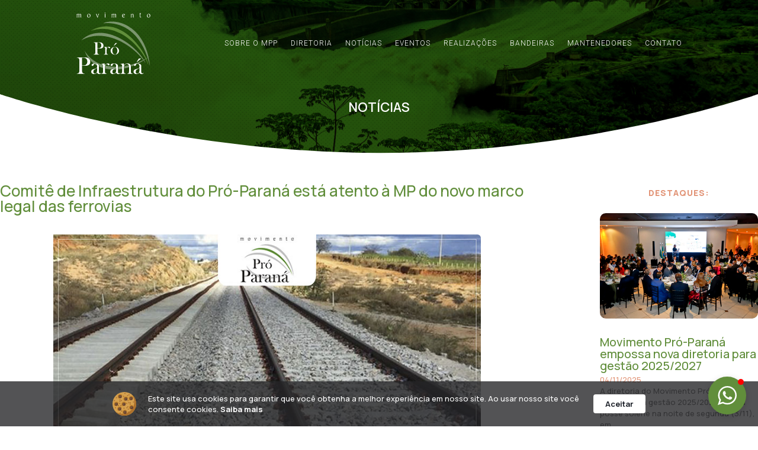

--- FILE ---
content_type: image/svg+xml
request_url: https://proparana.org.br/wp-content/uploads/logo_icon-07.svg
body_size: 397
content:
<svg id="Camada_1" data-name="Camada 1" xmlns="http://www.w3.org/2000/svg" viewBox="0 0 472.48 334"><defs><style>.cls-1{fill:#618e3b;}</style></defs><path class="cls-1" d="M451,291c-3-21.87-21-64.92-54.64-111.78-26.26-36.65-69.89-86.54-128.58-116.15-64.56-32.56-129.5-31.46-193,3.28l.27.5.18.54c68-21.59,136.11-13.62,202.36,23.68C373,144.83,439.45,248.36,449.85,291.22l.55-.13Z"/><path class="cls-1" d="M452.27,241.41c1.87-1.4,3.74-2.8,5.6-4.22l-.17-.23-.16-.23c-1.82,1.23-3.66,2.44-5.5,3.65C442,196.53,426.71,158,406.39,125.27c-24.12-38.82-54.89-68.88-91.45-89.35C253.6,1.6,189.14,2.62,155.21,18.09l.23.52v.57c.72,0,2-.11,3.92-.28,63.91-5.51,213.06,7.22,286.39,225.49Q433.66,252,421,258.62c-19.59-32.38-50.87-66.59-88.48-96.35C282.93,123.06,227.67,96,176.87,86.15c-30.75-6-59.92-5.85-86.69.41C60.74,93.44,34.11,107.77,11,129.16l.38.41.28.5c144.38-80.74,324.34,21.74,406,130.22q-9.17,4.69-18.58,8.92C185.54,353.27,77.8,256.07,55.48,232.13a200.6,200.6,0,0,1-23.22-31.4l-.24.15-.27.09a169.55,169.55,0,0,0,19.37,39.3l-.06-.06.18.24c1.57,2.34,3.16,4.65,4.84,6.9,0,0,80.4,131.27,282.85,55.08v.17q9-3.19,18-6.9c-.07-.12-.11-.25-.17-.38q10-4.21,20.34-9.09c2.33-1.07,4.56-2.1,6.65-3.1.22,0,.44,0,.66.08q9.58-4.79,19-10.1c2.54-1.4,3.9-2.21,3.9-2.21h0c4.25-2.45,8.49-4.95,12.69-7.55q5.42,7.36,10.2,14.73l.48-.31.51-.24c-2.45-5.23-5.28-10.54-8.41-15.91q11.89-7.49,23.48-15.8,7.65,22.95,14.13,49l.55-.13.56-.07A536.47,536.47,0,0,0,452.27,241.41Z"/></svg>